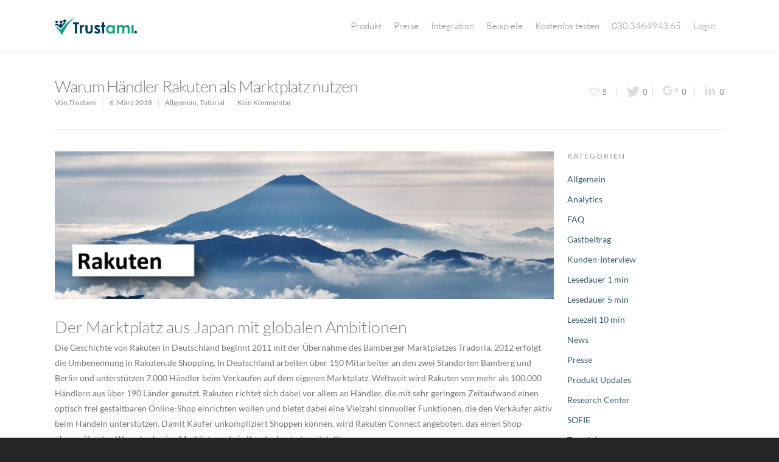

--- FILE ---
content_type: text/css
request_url: https://www.trustami.com/wp-content/themes/salient_trustami/style.css?ver=8.5.1
body_size: 982
content:
/*
Theme Name: salient_trustami
Theme URI: pc.localhost
Author: Christoph Röder
Author URI: roeder@proehlconsulting.de
Description: Child Theme von salient mit kleinen Änderungen
Version: 0.1
Tags: 
Text Domain: salient_trustami
Template: salient
*/

@import url('../salient/style.css');

.row .col img.logo {
    display: inline;
    margin: 0px 15px;
    max-width: 100%;
    width: auto;
    height: 70px;
}

#page-header-bg div.container div.row h1 span,
#page-header-bg div.container div.row span.subheader,
.dark-shadow {
    background: none repeat scroll right -53px rgba(0, 0, 0, 0.5);
    box-shadow: 10px 0 0 rgba(0, 0, 0, 0.5), -10px 0 0 rgba(0, 0, 0, 0.5);
}

#page-header-bg div.container div.row span.subheader{
    line-height: 50px;
}

div.slider-pv div.container div.content{
    padding: 0 50px !important; 
}

div.slider-pv div.container div.content  h2 {
    font-size: 275%;
    font-weight: bold;
    line-height: 100%;
}

div.slider-pv div.container div.content  p.transparent-bg span {
    line-height: 100%;
    padding: 0 5px;
}   

blockquote{
    border-left: 3px solid;
    font-size: 100%;
    line-height: 20px;
    padding-left: 15px;
}

div.slides blockquote{
    border: none;
    line-height: 30px;
}

form.wpcf7-form p span.form-title {
    font-size: 14px;
    text-decoration: none;
    color: #444 !important;
    margin-right: 10px;
}

input.wpcf7-email{
    width: 25%;
    margin-right: 15px;
}

input.wpcf7-submit{
    padding: 12px 11px;
    background-color: #6bc1b9;
    border-radius: 2px;
    font-size: 12px;
    text-decoration: none;
    text-transform: uppercase;
    font-family: 'OpenSansBold';
}

.swiper-wrapper .slider-down-arrow i.icon-default-style[class^="icon-"] {
	height: 60px!important;
	width: 60px;
	font-size: 40px!important;
	color: #fff!important;
	line-height: 60px!important;
	animation: 3.4s ease-in-out infinite fadebottom;
	-webkit-animation: 3.4s ease-in-out infinite fadebottom;
}

#header-outer.transparent.dark-slide header#top nav > ul > li > a, #header-outer.transparent.dark-slide header#top nav ul #search-btn a span, #header-outer.transparent.dark-slide nav > ul > li > a > .sf-sub-indicator [class^="icon-"], #header-outer.transparent.dark-slide nav > ul > li > a > .sf-sub-indicator [class*=" icon-"], #header-outer.transparent.dark-slide .cart-menu .cart-icon-wrap .icon-salient-cart, body.ascend[data-header-color="custom"] #boxed #header-outer.transparent.dark-slide .cart-outer .cart-menu .cart-icon-wrap i, body.ascend #boxed #header-outer.transparent.dark-slide .cart-outer .cart-menu .cart-icon-wrap i {
  color: #000;
}

#header-outer.transparent.dark-slide header#top nav > ul > li > a:hover, #header-outer.transparent.dark-slide header#top nav .sf-menu > li.sfHover > a, #header-outer.transparent.dark-slide header#top nav .sf-menu > li.current_page_ancestor > a, #header-outer.transparent.dark-slide header#top nav .sf-menu > li.current-menu-item > a, #header-outer.transparent.dark-slide header#top nav .sf-menu > li.current-menu-ancestor > a, #header-outer.transparent.dark-slide header#top nav .sf-menu > li.current_page_item > a, #header-outer.transparent.dark-slide header#top nav > ul > li > a:hover > .sf-sub-indicator > i, #header-outer.transparent.dark-slide header#top nav > ul > li.sfHover > a > span > i, #header-outer.transparent.dark-slide header#top nav ul #search-btn a:hover span, #header-outer.transparent.dark-slide header#top nav .sf-menu > li.current-menu-item > a i, #header-outer.transparent.dark-slide header#top nav .sf-menu > li.current-menu-ancestor > a i, #header-outer.transparent.dark-slide .cart-outer:hover .icon-salient-cart, body.ascend[data-header-color="custom"] #boxed #header-outer.transparent.dark-slide .cart-outer:hover .cart-menu .cart-icon-wrap i {
  color: #000;
}

--- FILE ---
content_type: application/javascript; charset=UTF-8
request_url: https://www.trustami.com/wp-content/plugins/gif-animation-preview/gapplayer.min.js?ver=1.10
body_size: 1049
content:
(function(c){function d(a,b){this.previewElement=a;this.spinnerElement=c("<div class='spinner'></div>");this.options=b;this.gifLoaded=!1}d.prototype={activate:function(){this.wrap();this.addSpinner();this.addControl();this.addEvents();this.options.autoLoad&&(this.playElement.hide(),this.spinnerElement.show(),this.loadGif());this.options.preLoad&&((new Image).src=this.getGifSrc())},wrap:function(){this.wrapper=this.previewElement.wrap("<div class='gapplayer-wrapper'></div>").parent();this.wrapper.css("width",this.previewElement.width());this.wrapper.css("height",this.previewElement.height());this.previewElement.addClass("gapplayer");this.previewElement.css("cursor","pointer")},getGifSrc:function(){return this.previewElement.attr("data-gif")?this.previewElement.attr("data-gif"):this.previewElement.attr("src").replace(/\.[^/.]+$/,".gif")},addControl:function(){this.playElement=c("<ins class='play-gif'>"+this.options.label+"</ins>");this.playElement.css("left",this.previewElement.width()/2+this.playElement.width()/2);this.wrapper.append(this.playElement)},addEvents:function(){var a=this.options.hover?"mouseenter":"click",b=this;b.playElement.on(a,function(a){c(this).hide();b.spinnerElement.show();b.loadGif();a.preventDefault();a.stopPropagation()});b.previewElement.on(a,function(a){b.playElement.is(":visible")&&(b.playElement.hide(),b.spinnerElement.show(),b.loadGif());a.preventDefault();a.stopPropagation()});b.spinnerElement.on(a,function(a){a.preventDefault();a.stopPropagation()})},loadGif:function(){this.gifLoaded||this.enableAbort();var a=this,b=a.options.hover?"mouseleave":"click",d=this.getGifSrc(),e=this.previewElement.width(),f=this.previewElement.height();a.gifElement=c("<img src='"+d+"' width='"+e+"' height=' "+f+" '/>");this.gifElement.load(function(){a.gifLoaded=!0;a.resetEvents();c(this).css({position:"absolute",top:"0",left:"0"});a.options.effect?(a.gifElement.hide(),a.spinnerElement.hide(),a.wrapper.append(a.gifElement),a.gifElement.stop(!0).fadeIn(function(){a.previewElement.hide()})):(a.previewElement.hide(),a.wrapper.append(a.gifElement),a.spinnerElement.hide());if(!a.options.autoLoad)c(this).on(b,function(b){a.options.effect?(a.previewElement.show(),a.playElement.show(),c(this).stop(!0).fadeOut()):(c(this).remove(),a.previewElement.show(),a.playElement.show());b.preventDefault();b.stopPropagation()})})},enableAbort:function(){var a=this;this.previewElement.click(function(b){a.abortLoading(b)});this.spinnerElement.click(function(b){a.abortLoading(b)})},abortLoading:function(a){this.spinnerElement.hide();this.playElement.show();a.preventDefault();a.stopPropagation();this.gifElement.off("load").on("load",function(a){a.preventDefault();a.stopPropagation()});this.resetEvents()},resetEvents:function(){this.previewElement.off("click");this.playElement.off("click");this.spinnerElement.off("click");this.addEvents()},addSpinner:function(){this.wrapper.append(this.spinnerElement);this.spinnerElement.hide()}};c.fn.gapPlayer=function(a){return this.each(function(){a=c.extend({},c.fn.gapPlayer.defaults,a);(new d(c(this),a)).activate()})};c.fn.gapPlayer.defaults={label:"gif",autoLoad:!1,preLoad:!1,effect:!1,hover:!1};gapStart()})(jQuery);function gapStart(){"yes"==gapParams.metadata&&jQuery('img[src$="-gap.jpg"]:not([data-gif]):not(.gapplayer),img[src*="-gap.jpg?"]:not([data-gif]):not(.gapplayer)').each(function(){var c=jQuery(this).attr("src");jQuery(this).attr("data-gif",c.substring(0,c.length-8)+".gif")});var c=jQuery('img[src$="-gap.jpg"]:not(.gapplayer),img[src*="-gap.jpg?"]:not(.gapplayer)');c.imagesLoaded(function(){c.gapPlayer({autoLoad:"yes"==gapParams.autoLoad,preLoad:"no"==gapParams.preLoad,effect:"yes"==gapParams.effect,hover:"yes"==gapParams.hover})})};